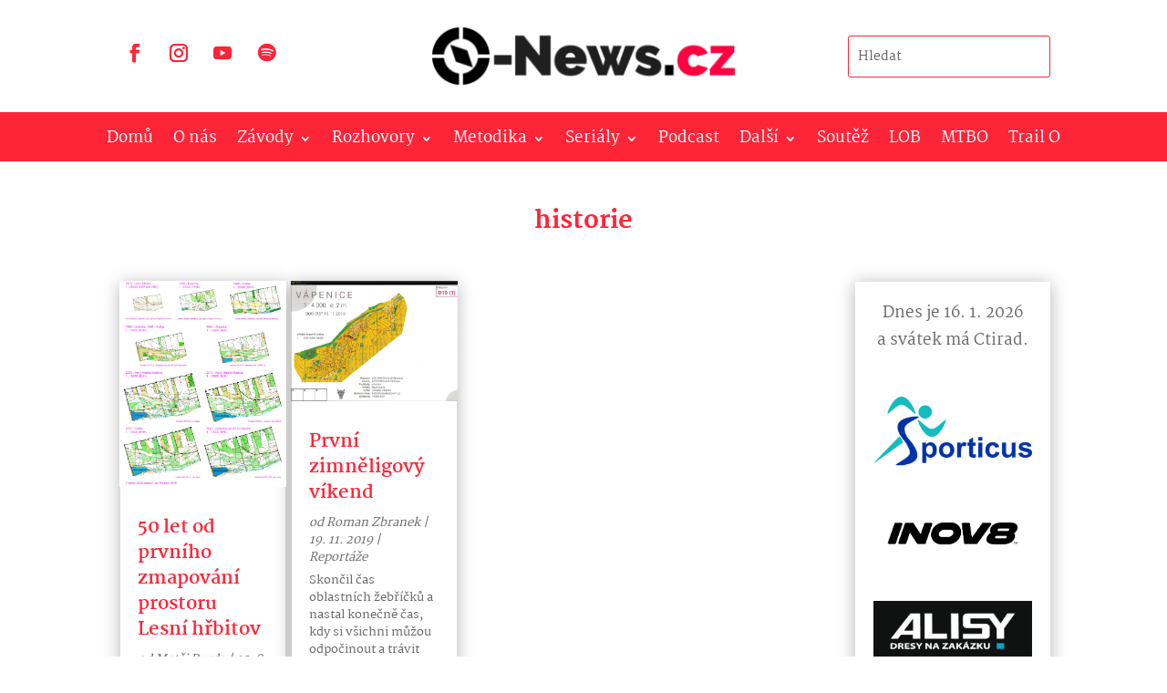

--- FILE ---
content_type: text/css
request_url: https://o-news.cz/wp-content/themes/Divi-child-wplama/style.css?ver=4.14.7
body_size: 549
content:
/*
Theme Name: Divi Child od WPlama.cz
Theme URI: http://www.wplama.cz/divi-child-sablona/
Description: Divi child šablona od WPlama. Obsahuje vylepšení překladu, přepřipravené styly a další rozšíření výchozích funkcí.
Author: <a href="http://www.wplama.cz/">WPlama.cz</a>
Author URI: http://www.wplama.cz/divi-child-sablona/
Template: Divi
Version: 1.20
License: GNU General Public License v2 or later
License URI: http://www.gnu.org/licenses/gpl-2.0.html 
*/


/*------------------------------------*\
    MAIN
\*------------------------------------*/



/*------------------------------------*\
    STRUCTURE
\*------------------------------------*/



/*------------------------------------*\
    PAGES
\*------------------------------------*/



/*------------------------------------*\
    IMAGES
\*------------------------------------*/



/*------------------------------------*\
	TYPOGRAPHY
\*------------------------------------*/

#obchodni-podminky ol { counter-reset: item }
#obchodni-podminky li{ display: block }
#obchodni-podminky li:before { content: counters(item, ".") " "; counter-increment: item }


/*------------------------------------*\
	WOOCOMMERCE
\*------------------------------------*/

.select2-container .select2-selection--single .select2-selection__rendered {
    line-height: 52px;
}

.select2-container .select2-selection--single {
    height: 52px;   
}

.select2-container--default .select2-selection--single .select2-selection__arrow {
    height: 52px;
}

#order_review_heading {
    margin-top: 35px;
}

/*------------------------------------*\
    RESPONSIVE
\*------------------------------------*/

@media only screen and (min-width:981px) {

 
}

@media only screen and (max-width:980px) {

 
}

@media only screen and (max-width:767px) {

}

@media only screen and (min-width:981px) {

 
}


/*------------------------------------*\
    MISC
\*------------------------------------*/




--- FILE ---
content_type: text/css
request_url: https://o-news.cz/wp-content/et-cache/28955/et-core-unified-cpt-28955.min.css?ver=1767907919
body_size: 969
content:
.et_pb_section_0_tb_header.et_pb_section,.et_pb_section_1_tb_header.et_pb_section{padding-top:0px;padding-bottom:0px}.et_pb_row_2_tb_header.et_pb_row,.et_pb_row_0_tb_header.et_pb_row{padding-top:30px!important;padding-bottom:30px!important;padding-top:30px;padding-bottom:30px}.et_pb_row_0_tb_header,body #page-container .et-db #et-boc .et-l .et_pb_row_0_tb_header.et_pb_row,body.et_pb_pagebuilder_layout.single #page-container #et-boc .et-l .et_pb_row_0_tb_header.et_pb_row,body.et_pb_pagebuilder_layout.single.et_full_width_page #page-container #et-boc .et-l .et_pb_row_0_tb_header.et_pb_row{max-width:100%}.et_pb_column_4_tb_header,.et_pb_column_1_tb_header,.et_pb_column_2_tb_header,.et_pb_column_0_tb_header{display:flex;justify-content:center;align-items:center}.et_pb_social_media_follow_0_tb_header li a.icon:before{transition:color 300ms ease 0ms;font-size:20px;line-height:40px;height:40px;width:40px}ul.et_pb_social_media_follow_0_tb_header{margin-right:auto;margin-left:0}.et_pb_social_media_follow_0_tb_header li.et_pb_social_icon a.icon:before,.et_pb_social_media_follow .et_pb_social_media_follow_network_4_tb_header.et_pb_social_icon .icon:before,.et_pb_social_media_follow_1_tb_header li.et_pb_social_icon a.icon:before{color:#fe2538}.et_pb_social_media_follow_0_tb_header li.et_pb_social_icon a.icon:hover:before,.et_pb_social_media_follow_1_tb_header li.et_pb_social_icon a.icon:hover:before{color:#D6D6D6}.et_pb_social_media_follow_0_tb_header li a.icon{height:40px;width:40px}.et_pb_image_1_tb_header,.et_pb_image_0_tb_header{width:65%;text-align:center}.et_pb_search_0_tb_header.et_pb_search{border-color:#fe2538}.et_pb_search_0_tb_header{overflow-x:hidden;overflow-y:hidden;margin-left:auto;margin-right:0}.et_pb_search_0_tb_header input.et_pb_s{padding-top:0.715em!important;padding-right:0.715em!important;padding-bottom:0.715em!important;padding-left:0.715em!important;height:auto;min-height:0}.et_pb_row_4_tb_header,.et_pb_row_1_tb_header{background-color:#fe2538}.et_pb_row_4_tb_header.et_pb_row,.et_pb_row_1_tb_header.et_pb_row{padding-top:14px!important;padding-bottom:10px!important;margin-right:auto!important;margin-bottom:0px!important;margin-left:auto!important;padding-top:14px;padding-bottom:10px}.et_pb_row_2_tb_header,body #page-container .et-db #et-boc .et-l .et_pb_row_2_tb_header.et_pb_row,body.et_pb_pagebuilder_layout.single #page-container #et-boc .et-l .et_pb_row_2_tb_header.et_pb_row,body.et_pb_pagebuilder_layout.single.et_full_width_page #page-container #et-boc .et-l .et_pb_row_2_tb_header.et_pb_row,.et_pb_row_1_tb_header,body #page-container .et-db #et-boc .et-l .et_pb_row_1_tb_header.et_pb_row,body.et_pb_pagebuilder_layout.single #page-container #et-boc .et-l .et_pb_row_1_tb_header.et_pb_row,body.et_pb_pagebuilder_layout.single.et_full_width_page #page-container #et-boc .et-l .et_pb_row_1_tb_header.et_pb_row,.et_pb_row_4_tb_header,body #page-container .et-db #et-boc .et-l .et_pb_row_4_tb_header.et_pb_row,body.et_pb_pagebuilder_layout.single #page-container #et-boc .et-l .et_pb_row_4_tb_header.et_pb_row,body.et_pb_pagebuilder_layout.single.et_full_width_page #page-container #et-boc .et-l .et_pb_row_4_tb_header.et_pb_row{width:100%;max-width:100%}.et_pb_menu_1_tb_header.et_pb_menu ul li a,.et_pb_menu_0_tb_header.et_pb_menu ul li a{font-size:17px}.et_pb_menu_0_tb_header.et_pb_menu ul li.current-menu-item a{color:#FFFFFF!important}.et_pb_menu_1_tb_header.et_pb_menu .nav li ul,.et_pb_menu_0_tb_header.et_pb_menu .nav li ul{background-color:#FFFFFF!important;border-color:#fe2538}.et_pb_menu_1_tb_header.et_pb_menu .et_mobile_menu,.et_pb_menu_0_tb_header.et_pb_menu .et_mobile_menu{border-color:#fe2538}.et_pb_menu_1_tb_header.et_pb_menu .nav li ul.sub-menu a,.et_pb_menu_1_tb_header.et_pb_menu .et_mobile_menu a,.et_pb_menu_0_tb_header.et_pb_menu .et_mobile_menu a,.et_pb_menu_0_tb_header.et_pb_menu .nav li ul.sub-menu a{color:#fe2538!important}.et_pb_menu_1_tb_header.et_pb_menu ul li.current-menu-item a,.et_pb_menu_0_tb_header.et_pb_menu .nav li ul.sub-menu li.current-menu-item a,.et_pb_menu_1_tb_header.et_pb_menu .nav li ul.sub-menu li.current-menu-item a{color:#000000!important}.et_pb_menu_0_tb_header.et_pb_menu .et_mobile_menu,.et_pb_menu_0_tb_header.et_pb_menu .et_mobile_menu ul,.et_pb_menu_1_tb_header.et_pb_menu .et_mobile_menu,.et_pb_menu_1_tb_header.et_pb_menu .et_mobile_menu ul{background-color:#FFFFFF!important}.et_pb_menu_1_tb_header.et_pb_menu nav>ul>li>a:hover,.et_pb_menu_0_tb_header.et_pb_menu nav>ul>li>a:hover{opacity:1}.et_pb_menu_1_tb_header .et_pb_menu_inner_container>.et_pb_menu__logo-wrap,.et_pb_menu_1_tb_header .et_pb_menu__logo-slot,.et_pb_menu_0_tb_header .et_pb_menu_inner_container>.et_pb_menu__logo-wrap,.et_pb_menu_0_tb_header .et_pb_menu__logo-slot{width:auto;max-width:100%}.et_pb_menu_1_tb_header .et_pb_menu_inner_container>.et_pb_menu__logo-wrap .et_pb_menu__logo img,.et_pb_menu_1_tb_header .et_pb_menu__logo-slot .et_pb_menu__logo-wrap img,.et_pb_menu_0_tb_header .et_pb_menu_inner_container>.et_pb_menu__logo-wrap .et_pb_menu__logo img,.et_pb_menu_0_tb_header .et_pb_menu__logo-slot .et_pb_menu__logo-wrap img{height:auto;max-height:none}.et_pb_menu_1_tb_header .mobile_nav .mobile_menu_bar:before,.et_pb_menu_1_tb_header .et_pb_menu__icon.et_pb_menu__search-button,.et_pb_menu_1_tb_header .et_pb_menu__icon.et_pb_menu__close-search-button,.et_pb_menu_0_tb_header .mobile_nav .mobile_menu_bar:before,.et_pb_menu_1_tb_header .et_pb_menu__icon.et_pb_menu__cart-button{color:#FFFFFF}.et_pb_menu_0_tb_header .et_pb_menu__icon.et_pb_menu__cart-button,.et_pb_menu_0_tb_header .et_pb_menu__icon.et_pb_menu__search-button,.et_pb_menu_0_tb_header .et_pb_menu__icon.et_pb_menu__close-search-button{color:#2ea3f2}.et_pb_row_3_tb_header.et_pb_row{padding-top:0px!important;padding-bottom:0px!important;padding-top:0px;padding-bottom:0px}.et_pb_social_media_follow_1_tb_header li a.icon:before{transition:color 300ms ease 0ms}@media only screen and (min-width:981px){.et_pb_section_1_tb_header{display:none!important}}@media only screen and (max-width:980px){.et_pb_image_0_tb_header .et_pb_image_wrap img,.et_pb_image_1_tb_header .et_pb_image_wrap img{width:auto}}@media only screen and (min-width:768px) and (max-width:980px){.et_pb_section_0_tb_header{display:none!important}}@media only screen and (max-width:767px){.et_pb_section_0_tb_header{display:none!important}.et_pb_image_0_tb_header .et_pb_image_wrap img,.et_pb_image_1_tb_header .et_pb_image_wrap img{width:auto}}